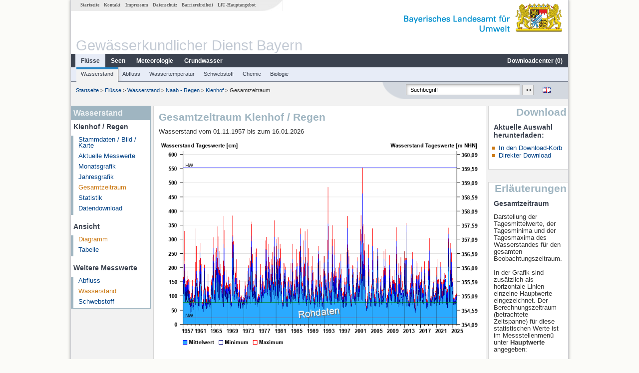

--- FILE ---
content_type: text/html; charset=utf-8
request_url: https://www.gkd.bayern.de/de/fluesse/wasserstand/naab_regen/kienhof-15205501/gesamtzeitraum?addhr=hr_w_hw
body_size: 5971
content:
<!DOCTYPE html>
<html lang="de">
<head>
    <meta charset="utf-8">
    <meta http-equiv="X-UA-Compatible" content="IE=edge">
    <meta name="viewport" content="width=device-width, initial-scale=1">
    <title>Wasserstand: Gesamtzeitraum Kienhof / Regen</title>
    <link href="https://www.gkd.bayern.de/css/style.20231129.css" rel="stylesheet">
    <link href="https://media.gkd.bayern.de/js/jquery-ui-1.13.2/jquery-ui.min.css" rel="stylesheet">
    <link rel="icon" href="https://www.gkd.bayern.de/favicon.ico">
    <link rel="canonical" href="https://www.gkd.bayern.de/de/fluesse/wasserstand/naab_regen/kienhof-15205501/gesamtzeitraum" />
    <meta name="description" content=""><meta name="keywords" content="Gewässerkundlicher Dienst,Bayern,Messdaten,Gewässerkunde,Download,Abfluss,Grundwasser,Grundwasserstand,Niederschlag,Wassertemperatur,Fluss,See,Gewaesser,Wasserstand,GKD,Gewässerchemie"><meta name="robots" content="index, follow"><link href="https://media.gkd.bayern.de/js/jquery-ui-1.13.2/jquery-ui.min.css" rel="stylesheet"><link href="https://media.gkd.bayern.de/js/jquery-ui-1.13.2/jquery-ui.min.css" rel="stylesheet"><script src="https://media.gkd.bayern.de/js/jquery-3.7.0/jquery.min.js"></script><script src="https://media.gkd.bayern.de/js/jquery/jquery.maphilight.min.js"></script></head>

<body>
<a title="#" name="top"></a>
<div id="center" class="wide">
    <div id="kopf">
        <div id="schriftzug">
            <div id="navi_meta"><ul><li class=""><a href="https://www.gkd.bayern.de/de/" title="Startseite" id="Startseite">Startseite</a></li><li class=" append_mobile"><a href="https://www.gkd.bayern.de/de/kontakt" title="Kontakt" id="Kontakt">Kontakt</a></li><li class=" append_mobile"><a href="https://www.gkd.bayern.de/de/impressum" title="Impressum" id="Impressum">Impressum</a></li><li class=" append_mobile"><a href="https://www.gkd.bayern.de/de/datenschutz" title="Datenschutz" id="Datenschutz">Datenschutz</a></li><li class=""><a href="https://www.gkd.bayern.de/de/barrierefreiheit" title="Barrierefreiheit" id="Barrierefreiheit">Barrierefreiheit</a></li><li class=""><a href="https://www.lfu.bayern.de/" target="_blank" id="LfU-Hauptangebot">LfU-Hauptangebot</a></li></ul></div>
            <div id="lfu"><img src="https://www.gkd.bayern.de/images/layout/schriftzug_l.png" alt="Bayerisches Landesamt f&uuml;r Umwelt"></div>
        </div>
        <div id="kopfgrafik">Gewässerkundlicher Dienst Bayern</div>
        <div id="navi_horizontal_container">
            <div id="navi_horizontal">
                <ul><li class="active"><a href="https://www.gkd.bayern.de/de/fluesse" class="active" id="Fl&uuml;sse">Fl&uuml;sse</a><ul class="hide"><li class=""><a href="https://www.gkd.bayern.de/de/fluesse/wasserstand" id="Wasserstand">Wasserstand</a></li><li class=""><a href="https://www.gkd.bayern.de/de/fluesse/abfluss" id="Abfluss">Abfluss</a></li><li class=""><a href="https://www.gkd.bayern.de/de/fluesse/wassertemperatur" id="Wassertemperatur">Wassertemperatur</a></li><li class=""><a href="https://www.gkd.bayern.de/de/fluesse/schwebstoff" id="Schwebstoff">Schwebstoff</a></li><li class=""><a href="https://www.gkd.bayern.de/de/fluesse/chemie" id="Chemie">Chemie</a></li><li class=""><a href="https://www.gkd.bayern.de/de/fluesse/biologie" id="Biologie">Biologie</a></li></ul></li><li class=""><a href="https://www.gkd.bayern.de/de/seen" id="Seen">Seen</a><ul class="hide"><li class=""><a href="https://www.gkd.bayern.de/de/seen/wasserstand" id="Wasserstand">Wasserstand</a></li><li class=""><a href="https://www.gkd.bayern.de/de/seen/wassertemperatur" id="Wassertemperatur">Wassertemperatur</a></li><li class=""><a href="https://www.gkd.bayern.de/de/seen/chemie" id="Chemie">Chemie</a></li><li class=""><a href="https://www.gkd.bayern.de/de/seen/biologie" id="Biologie">Biologie</a></li></ul></li><li class=""><a href="https://www.gkd.bayern.de/de/meteo" id="Meteorologie">Meteorologie</a><ul class="hide"><li class=""><a href="https://www.gkd.bayern.de/de/meteo/niederschlag" id="Niederschlag">Niederschlag</a></li><li class=""><a href="https://www.gkd.bayern.de/de/meteo/schnee" id="Schnee">Schnee</a></li><li class=""><a href="https://www.gkd.bayern.de/de/meteo/lufttemperatur" id="Lufttemperatur">Lufttemperatur</a></li><li class=""><a href="https://www.gkd.bayern.de/de/meteo/luftfeuchte" id="Relative Luftfeuchte">Relative Luftfeuchte</a></li><li class=""><a href="https://www.gkd.bayern.de/de/meteo/wind" id="Wind">Wind</a></li><li class=""><a href="https://www.gkd.bayern.de/de/meteo/globalstrahlung" id="Globalstrahlung">Globalstrahlung</a></li><li class=""><a href="https://www.gkd.bayern.de/de/meteo/luftdruck" id="Luftdruck">Luftdruck</a></li></ul></li><li class=""><a href="https://www.gkd.bayern.de/de/grundwasser" id="Grundwasser">Grundwasser</a><ul class="hide"><li class=""><a href="https://www.gkd.bayern.de/de/grundwasser/oberesstockwerk" id="Wasserstand oberes Stockwerk">Wasserstand oberes Stockwerk</a></li><li class=""><a href="https://www.gkd.bayern.de/de/grundwasser/tieferestockwerke" id="Wasserstand tiefere Stockwerke">Wasserstand tiefere Stockwerke</a></li><li class=""><a href="https://www.gkd.bayern.de/de/grundwasser/quellschuettung" id="Quellsch&uuml;ttung">Quellsch&uuml;ttung</a></li><li class=""><a href="https://www.gkd.bayern.de/de/grundwasser/quelltemperatur" id="Quelltemperatur">Quelltemperatur</a></li><li class=""><a href="https://www.gkd.bayern.de/de/grundwasser/chemie" id="Chemie">Chemie</a></li></ul></li><li class=" float_right"><a href="https://www.gkd.bayern.de/de/downloadcenter" id="downloadcenter">Downloadcenter (<span class="downloadanz">0</span>)</a><ul class="hide"><li class=""><a href="https://www.gkd.bayern.de/de/downloadcenter" id="Download-Korb">Download-Korb</a></li><li class=""><a href="https://www.gkd.bayern.de/de/downloadcenter/wizard" id="Messstellenauswahl">Messstellenauswahl</a></li></ul></li></ul>            </div>

            <div id="navi_horizontal_sub">
                <ul><li class="active"><a href="https://www.gkd.bayern.de/de/fluesse/wasserstand" class="active" id="Wasserstand">Wasserstand</a></li><li class=""><a href="https://www.gkd.bayern.de/de/fluesse/abfluss" id="Abfluss">Abfluss</a></li><li class=""><a href="https://www.gkd.bayern.de/de/fluesse/wassertemperatur" id="Wassertemperatur">Wassertemperatur</a></li><li class=""><a href="https://www.gkd.bayern.de/de/fluesse/schwebstoff" id="Schwebstoff">Schwebstoff</a></li><li class=""><a href="https://www.gkd.bayern.de/de/fluesse/chemie" id="Chemie">Chemie</a></li><li class=""><a href="https://www.gkd.bayern.de/de/fluesse/biologie" id="Biologie">Biologie</a></li></ul>            </div>
        </div>
    </div>

    <div id="content">
        <div id="surfpfad">
            <ul>
                <li><a href="https://www.gkd.bayern.de/de/">Startseite</a> &gt;</li><li> <a href="https://www.gkd.bayern.de/de/fluesse">Fl&uuml;sse</a> &gt;</li><li> <a href="https://www.gkd.bayern.de/de/fluesse/wasserstand">Wasserstand</a> &gt;</li><li> <a href="https://www.gkd.bayern.de/de/fluesse/wasserstand/naab_regen">Naab - Regen</a> &gt;</li><li> <a href="https://www.gkd.bayern.de/de/fluesse/wasserstand/naab_regen/kienhof-15205501">Kienhof</a> &gt;</li><li> Gesamtzeitraum</li>
            </ul>

            <div id="kopfsymbole">
                <ul style="padding-left:15px;">
                    <li><a id="translatePage" href="https://www.gkd.bayern.de/en/rivers/waterlevel/naab_regen/kienhof-15205501/total-period"><img alt="English version" title="English version" src="https://www.gkd.bayern.de/images/symbole/gb.png" /></a></li>                </ul>
                <form action="https://www.gkd.bayern.de/de/search" method="get" name="searchform">
                    <input onclick="if(this.value=='Suchbegriff') this.value='';" type="text" name="suche" id="q"
                           value="Suchbegriff" size="18" maxlength="128"/>
                    <input type="submit" id="submit" value="&gt;&gt;"/>
                </form>
            </div>
            <!--/UdmComment-->

            <!-- id = surfpfad -->
        </div>
        <!-- Janus Header End -->


        <div id="navi_links_3c"><div class="row"><div class="col">
<div class="header">Wasserstand</div>
<h4 style="margin: 5px 0 5px 5px">Kienhof / Regen</h4>
<ul><li><a class="" href="https://www.gkd.bayern.de/de/fluesse/wasserstand/naab_regen/kienhof-15205501">Stammdaten / Bild / Karte</a></li>
<li><a class="" href="https://www.gkd.bayern.de/de/fluesse/wasserstand/naab_regen/kienhof-15205501/messwerte">Aktuelle Messwerte</a></li>
<li><a class="" href="https://www.gkd.bayern.de/de/fluesse/wasserstand/naab_regen/kienhof-15205501/monatswerte">Monatsgrafik</a></li>
<li><a class="" href="https://www.gkd.bayern.de/de/fluesse/wasserstand/naab_regen/kienhof-15205501/jahreswerte">Jahresgrafik</a></li>
<li><a class="active" href="https://www.gkd.bayern.de/de/fluesse/wasserstand/naab_regen/kienhof-15205501/gesamtzeitraum">Gesamtzeitraum</a></li>
<li><a class="" href="https://www.gkd.bayern.de/de/fluesse/wasserstand/naab_regen/kienhof-15205501/statistik">Statistik</a></li><li><a class="" href="https://www.gkd.bayern.de/de/fluesse/wasserstand/naab_regen/kienhof-15205501/download">Datendownload</a></li>
</ul><h4 style="margin: 15px 0 5px 5px">Ansicht</h4><ul><li><a href="https://www.gkd.bayern.de/de/fluesse/wasserstand/naab_regen/kienhof-15205501/gesamtzeitraum" class="active">Diagramm</a></li><li><a href="https://www.gkd.bayern.de/de/fluesse/wasserstand/naab_regen/kienhof-15205501/gesamtzeitraum/tabelle">Tabelle</a></li></ul><h4 style="margin: 15px 0 5px 5px">Weitere Messwerte</h4><ul><li><a href="https://www.gkd.bayern.de/de/fluesse/abfluss/naab_regen/kienhof-15205501/gesamtzeitraum">Abfluss</a></li><li><a href="https://www.gkd.bayern.de/de/fluesse/wasserstand/naab_regen/kienhof-15205501/gesamtzeitraum" class="active">Wasserstand</a></li><li><a href="https://www.gkd.bayern.de/de/fluesse/schwebstoff/naab_regen/kienhof-15205501/gesamtzeitraum">Schwebstoff</a></li></ul></div></div></div>        <div id="content_3c" class="col3"><div class="row">
	<div class="heading"><h1>Gesamtzeitraum Kienhof / Regen</h1></div>
	<div class="col">Wasserstand vom 01.11.1957 bis zum  16.01.2026<div id="warten"><div class="loading-container"><span class="loading-spinner"></span></div></div><br><br><img src="https://www.gkd.bayern.de/webservices/graphik.php?statnr=15205501&thema=gkd.tmw&wert=wasserstand.hr_w_hw&begin=01.11.1957&end=16.01.2026&vhs=false" alt="" class="imgloader" rel="warten" width=100% /><div align="center" style="padding-top: 10px">Linien: <a href="https://www.gkd.bayern.de/de/fluesse/wasserstand/naab_regen/kienhof-15205501/gesamtzeitraum?addhr=keineLinien">keine</a>&nbsp;|&nbsp;<strong><a href="https://www.gkd.bayern.de/de/fluesse/wasserstand/naab_regen/kienhof-15205501/gesamtzeitraum?addhr=hr_w_hw">Hauptwerte</a></strong>&nbsp;|&nbsp;<a href="https://www.gkd.bayern.de/de/fluesse/wasserstand/naab_regen/kienhof-15205501/gesamtzeitraum?addhr=hr_ms">Meldestufen</a>&nbsp;|&nbsp;<a href="https://www.gkd.bayern.de/de/fluesse/wasserstand/naab_regen/kienhof-15205501/gesamtzeitraum?addhr=hr_gefahr">Hochwassermarken</a>&nbsp;|&nbsp;<a href="https://www.gkd.bayern.de/de/fluesse/wasserstand/naab_regen/kienhof-15205501/gesamtzeitraum?addhr=hr_w_hist">historische Ereignisse</a></div><form  class="datepicker" action="https://www.gkd.bayern.de/de/fluesse/wasserstand/naab_regen/kienhof-15205501/gesamtzeitraum" method="GET"><input type="hidden" name="zr" value="gesamt"><input type="hidden" name="addhr" value="hr_w_hw"><div class="datepicker-element"><label class="datepicker-label" for="beginn">Beginn</label><input type="text" id="beginn" class="datepicker-input" name="beginn" value="01.11.1957" /></div><div class="datepicker-element"><label class="datepicker-label" for="ende">Ende</label><input type="text" id="ende" class="datepicker-input" name="ende" value="16.01.2026" /></div><input id="datepicker-submit" type="submit" title="Abschicken" value="✔️" /></form><table  class="tblsort"><caption>Wasserstand vom 01.11.1957 bis zum  16.01.2026</caption><thead><tr><th  data-sorter="shortDate">Datum</th><th  class="center sorter-numberSorter">Mittelwert [cm]</th><th  class="center sorter-numberSorter">Maximum [cm]</th><th  class="center sorter-numberSorter">Minimum [cm]</th></tr></thead><tbody><tr  class="row"><td >16.01.2026</td><td  class="center">85</td><td  class="center">86</td><td  class="center">84</td></tr><tr  class="row2"><td >15.01.2026</td><td  class="center">88</td><td  class="center">95</td><td  class="center">84</td></tr><tr  class="row"><td >14.01.2026</td><td  class="center">88</td><td  class="center">95</td><td  class="center">76</td></tr><tr  class="row2"><td >13.01.2026</td><td  class="center">72</td><td  class="center">76</td><td  class="center">69</td></tr><tr  class="row"><td >12.01.2026</td><td  class="center">67</td><td  class="center">69</td><td  class="center">65</td></tr><tr  class="row2"><td >11.01.2026</td><td  class="center">70</td><td  class="center">73</td><td  class="center">67</td></tr><tr  class="row"><td >10.01.2026</td><td  class="center">71</td><td  class="center">72</td><td  class="center">71</td></tr><tr  class="static"><td  colspan="4"><img src="https://www.gkd.bayern.de/images/symbole/link_intern.gif" width="18" height="12" alt="Symbol"><a href="https://www.gkd.bayern.de/de/fluesse/wasserstand/naab_regen/kienhof-15205501/gesamtzeitraum/tabelle?addhr=hr_w_hw" title="Link intern">weitere Messwerte</a></td></tr></tbody></table></div></div></div>        <div id="navi_rechts_3c" class="col3"><div class="row"><h3 style="text-align:right">Download</h3><div class="col">
        <h4>Aktuelle Auswahl herunterladen:</h4>
        <ul>
        <li><a href="#" id="dc_basket">In den Download-Korb</a></li>
        <li><a href="#" id="dc_download">Direkter Download</a></li>
        <!--<li>FAQ-Downloadcenter</li>-->
        </ul></div></div><div class="row"><h3 style="text-align:right">Erläuterungen</h3><div class="col"><h4>Gesamtzeitraum</h4><p><p>
Darstellung der Tagesmittelwerte, der Tagesminima und der Tagesmaxima des Wasserstandes für den gesamten Beobachtungszeitraum.
<br />
<br />
In der Grafik sind zusätzlich als horizontale Linien einzelne Hauptwerte eingezeichnet. Der Berechnungszeitraum (betrachtete Zeitspanne) für 
diese statistischen Werte ist im Messstellenmenü unter <b> Hauptwerte</b> angegeben:
<br/>
<br/>
<span style="font-weight:bold">
HW
</span>&nbsp;
höchster Wert der betrachteten Zeitspanne.
<br/>
<br />
<span style="font-weight:bold">
MW
</span>&nbsp;
Arithmetisches Mittel aller Tageswerte der betrachteten Zeitspanne.
<br/>
<br />
<span style="font-weight:bold">
NW
</span>&nbsp;
Niedrigster Wert der betrachteten Zeitspanne.
<br />
<br />
</p></p></div></div><div class="row"><div class="col"><h4>Tabelle</h4><p><p>Auflistung der Tagesmittelwerte, der Tagesmaxima und der Tagesminima des Wasserstandes für den gesamten Beobachtungszeitraum.</p></p></div></div></div>

        <div id="footer">
            <a href="#top" title="zum Seitenanfang"><img alt="zum Seitenanfang"
                                                                   src="https://www.gkd.bayern.de/images/symbole/top.gif"
                                                                   width="12" height="12"/></a>
            <br/>
            <hr/>
            <div id="seitenabschluss">&copy; Bayerisches Landesamt für Umwelt 2026</div>
        </div>
        <!-- id = content -->
    </div>
    <!-- id = center -->
</div>

<script>var lfu_thema="gkd",lfu_rubrik="fluesse",lfu_produkt="wasserstand",lfu_lang="de",burl="https://www.gkd.bayern.de/",shurl="https://files.gkd.bayern.de/",murl="https://media.gkd.bayern.de/",wsurl="https://www.gkd.bayern.de/webservices/";window.jQuery || document.write('<script src="https://www.gkd.bayern.de/js/plugins/jquery-3.7.0.min.js"><\/script>');</script><!--[if lt IE 9]><script src="https://media.gkd.bayern.de/js/es5-shim-4.5.15/es5-shim.min.js"></script><![endif]--><script type="text/javascript">var _paq = _paq || [];
                        _paq.push(['setSessionCookieTimeout', timeoutInSeconds=0]); _paq.push(['setVisitorCookieTimeout', timeoutInSeconds=7200]); _paq.push(['trackPageView']);
                        _paq.push(['enableLinkTracking']);(function() {var u="https://www.piwik.bayern.de/piwik/";_paq.push(['setTrackerUrl', u+'piwik.php']);
                        _paq.push(['setSiteId', 216]); var d=document, g=d.createElement('script'), s=d.getElementsByTagName('script')[0];
                        g.type='text/javascript'; g.async=true; g.defer=true; g.src=u+'piwik.js'; s.parentNode.insertBefore(g,s); })();</script><script src="https://www.gkd.bayern.de/js/lfu/script.20251126.js"></script><script src="https://media.gkd.bayern.de/js/jquery-ui-1.13.2/jquery-ui.min.js"></script><script src="https://media.gkd.bayern.de/js/tablesorter-2.31.3/dist/js/jquery.tablesorter.min.js"></script><script src="https://media.gkd.bayern.de/js/tablesorter-2.31.3/dist/js/jquery.tablesorter.customparser.js"></script><script src="https://media.gkd.bayern.de/js/tablesorter-2.31.3/dist/js/widgets/widget-stickyHeaders.min.js"></script><script src="https://media.gkd.bayern.de/js/tablesorter-2.31.3/dist/js/widgets/widget-staticRow.min.js"></script><script>$(function() {
    $( "#dialog-korb" ).dialog({
      autoOpen: false,
      modal: true,
      height: "auto",
      width: $(window).width() >= 600 ? 600 : $(window).width(),
      buttons: {
        "Zum Download-Korb": function() {
            window.location = "https://www.gkd.bayern.de/de/downloadcenter";
        },
        "Fenster schließen": function() {
            $( this ).dialog( "close" );
        }
      }
    });
    $("#dialog-korb").parent().attr("id", "dialogKorb");
});$(function() {
    $( "#dialog-mail" ).dialog({
  autoOpen: false,
  modal: true,
  height: "auto",
  width: $(window).width() >= 600 ? 600 : $(window).width(),
  closeOnEscape: false,
  open: function(event, ui) { $(".ui-dialog-titlebar-close").hide(); },
  buttons: {
    "OK": function() {
        window.location = $(this).data("deeplink");
    }
  }
});
$("#dialog-mail").parent().attr("id", "dialogMail");
});$(function() {
    var email = $( "#email_wizard" ),
    tac = $( "#tac" ),
    privacy = $( "#privacy" ),
    allFields = $( [] ).add( privacy.parent() ).add( tac.parent() ).add( email );
    
    $("#dc_download").click(function(e) {
        e.preventDefault();
        $( "#dialog-download" ).dialog( "open" );
    });
    
    $("#dc_basket").click(function(e) {
        e.preventDefault();
        $.ajax({
                type: "POST",
                url: "https://www.gkd.bayern.de/de/downloadcenter/add_download",
                data: {
                    zr: "gesamt",
                    beginn: "01.11.1957",
                    ende: "16.01.2026",
                    wertart: "tmw",
                    t: '{"15205501":["fluesse.wasserstand"]}'
                },
                success: function(data){
                    $(".downloadanz").text(data.overall);
                    $( "#dialog-korb" ).dialog( "open" );
                }
        });
     });
    
    $( "#dialog-download" ).dialog({
      autoOpen: false,
      modal: true,
      height: "auto",
      width: $(window).width() >= 600 ? 600 : $(window).width(),
      buttons: {
        "OK": function() {
            var valid = true;
            allFields.removeClass( "ui-state-error" );
            valid = valid && (email.val() == "" || checkRegexp( email, emailRegex));
            valid = valid && checkChecked( tac);
            valid = valid && checkChecked( privacy);
            var here = this;
             
            if ( valid ) {
                $.ajax({
                    type: "POST",
                    url: "https://www.gkd.bayern.de/de/downloadcenter/enqueue_download",
                    data: {
                        zr: "gesamt",
                        beginn: "01.11.1957",
                        ende: "16.01.2026",
                        wertart: "tmw",
                        email: email.val(),
                        t: '{"15205501":["fluesse.wasserstand"]}'
                    },
                    success: function(data){
                        if (data.hasOwnProperty("result")) {
                            var dialogMail = $( "#dialog-mail" );
                            if(data.result == "success") {
                                dialogMail.data("deeplink", data.deeplink);
                                dialogMail.html(data.message);
                                $( here ).dialog( "close" );
                                email.val("");
                                tac.prop('checked', false);
                                privacy.prop('checked', false);
                                $( "#dialog-mail" ).dialog( "open" );
                            } else {
                                alert(data.message);
                            }
                        } else {
                            alert("Es ist ein Problem aufgetreten. Bitte versuchen Sie es später erneut.");
                        }
                    },
                    error: function(data) {
                        if(data.responseText)
                            alert(data.responseText);
                        else
                            alert("Es ist ein Problem aufgetreten. Bitte versuchen Sie es später erneut.");
                    }
                });
            }
            return valid;
        },
        "Abbrechen": function() {
            $( this ).dialog( "close" );
        }
      }
    });
    
}); $(function() {
$( "#beginn" ).datepicker({
changeMonth: true,
changeYear: true,
dateFormat: "dd.mm.yy",
maxDate: "+0D",
monthNamesShort: ["Jan","Feb","Mär","Apr","Mai","Jun","Jul","Aug","Sep","Okt","Nov","Dez"],
prevText: "<Zurück",
nextText: "Vor>",
showOn: "focus",
onClose: function( selectedDate ) {
	$( "#ende" ).datepicker( "option", "minDate", selectedDate );
}
}).on("keydown", function(e){
    if (e.which == 13) {
        $(this).closest("form").submit();
    }
});
$( "#ende" ).datepicker({
changeMonth: true,
changeYear: true,
dateFormat: "dd.mm.yy",
maxDate: "+0D",
monthNamesShort: ["Jan","Feb","Mär","Apr","Mai","Jun","Jul","Aug","Sep","Okt","Nov","Dez"],
prevText: "<Zurück",
nextText: "Vor>",
showOn: "focus",
buttonText: "Datum auswählen",
onClose: function( selectedDate ) {
	$( "#beginn" ).datepicker( "option", "maxDate", selectedDate );
}
}).on("keydown", function(e){
    if (e.which == 13) {
        $(this).closest("form").submit();
    }
});
});</script><!-- Matomo Image Tracker-->
			<noscript>
			<img src="https://www.piwik.bayern.de/piwik/piwik.php?idsite=216" style="border:0" alt="" />
			</noscript><div id="dialog-korb" class="wizard-dialog" title="In den Download-Korb" style="color: green; font-weight: bold; font-size: 0.9em">Ihre Auswahl wurde erfolgreich in den Download-Korb gelegt.</div><div id="dialog-mail" class="wizard-dialog" title="Direkter Download" style="color: green; font-weight: bold; font-size: 0.9em"></div><div id="dialog-download" class="wizard-dialog" title="Direkter Download">
    <label>
    <div style="padding-bottom: 5px" id="email_optional"> (Optional) Bitte geben Sie eine Email-Adresse an, unter der wir Sie über den fertigen Download benachrichtigen können (diese Adresse wird von uns nicht gespeichert)</div>
    <div style="padding-bottom: 5px" id="email_required" class="hide"> <strong>Bitte beachten Sie, dass bei einem individuellen Zeitraum die Bereitstellung einige Zeit in Anspruch nimmt. Nutzen Sie bitte -wenn möglich- einen vorgegebenen Zeitraum, dabei erfolgt der Download unmittelbar und ohne Angabe einer Email-Adresse.
Für den individuellen Zeitraum geben Sie bitte zwingend eine Email-Adresse ein, um Sie über den fertigen Download zu informieren.</strong></div>
    <input type="text" name="email" id="email_wizard" value="" placeholder="mail@domain.tld" style="padding:3px;width: 300px">  </label>

    <label><input type="checkbox" name="tac" value="1" id="tac">   Ich habe die <a href='https://www.gkd.bayern.de/de/impressum' target='_blank'>Nutzungsbedingungen</a> gelesen und bin mit diesen einverstanden.</label>
    <label><input type="checkbox" name="privacy" value="1" id="privacy">   Ich habe die <a href='https://www.gkd.bayern.de/de/datenschutz' target='_blank'>Datenschutzerklärung</a> zur Kenntnis genommen.</label>
</div></body>
</html>